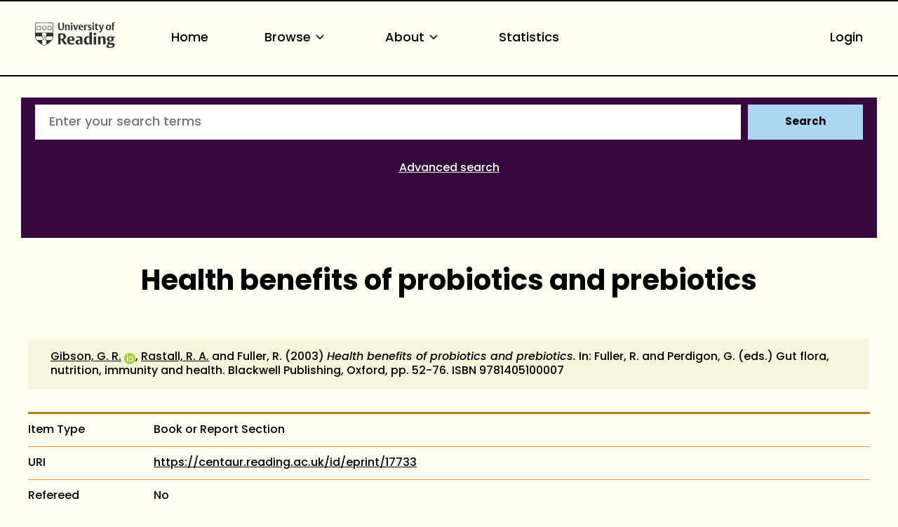

--- FILE ---
content_type: text/html; charset=utf-8
request_url: https://centaur.reading.ac.uk/17733/
body_size: 68170
content:
<!DOCTYPE html>
<html xmlns="http://www.w3.org/1999/xhtml" lang="en">
  <head>
    <meta http-equiv="X-UA-Compatible" content="IE=edge" />
    <meta name="viewport" content="width=device-width, initial-scale=1.0" />
    <title> Health benefits of probiotics and prebiotics  - CentAUR</title>
    <link rel="icon" href="https://upload.wikimedia.org/wikipedia/commons/a/a0/Reading_shield.png" type="image/x-icon" />
    <link rel="shortcut icon" href="https://upload.wikimedia.org/wikipedia/commons/a/a0/Reading_shield.png" type="image/x-icon" />
    <link rel="stylesheet" href="https://use.typekit.net/rmh6gde.css" />
    <meta name="eprints.eprintid" content="17733" />
<meta name="eprints.rev_number" content="166" />
<meta name="eprints.eprint_status" content="archive" />
<meta name="eprints.userid" content="1115" />
<meta name="eprints.dir" content="disk0/00/01/77/33" />
<meta name="eprints.datestamp" content="2011-08-27 12:46:20" />
<meta name="eprints.lastmod" content="2021-07-09 08:10:16" />
<meta name="eprints.status_changed" content="2011-08-27 12:46:20" />
<meta name="eprints.type" content="book_section" />
<meta name="eprints.metadata_visibility" content="show" />
<meta name="eprints.creators_name" content="Gibson, Glenn Robinson" />
<meta name="eprints.creators_name" content="Rastall, Robert Adrian" />
<meta name="eprints.creators_name" content="Fuller, R." />
<meta name="eprints.creators_id" content="90000347" />
<meta name="eprints.creators_id" content="90000050" />
<meta name="eprints.creators_orcid" content="0000-0002-0566-0476" />
<meta name="eprints.title" content="Health benefits of probiotics and prebiotics" />
<meta name="eprints.ispublished" content="pub" />
<meta name="eprints.divisions" content="7_0b5f99d3" />
<meta name="eprints.full_text_status" content="none" />
<meta name="eprints.date" content="2003" />
<meta name="eprints.date_type" content="published" />
<meta name="eprints.publisher" content="Blackwell Publishing" />
<meta name="eprints.place_of_pub" content="Oxford" />
<meta name="eprints.pagerange" content="52-76" />
<meta name="eprints.pages" content="52" />
<meta name="eprints.refereed" content="FALSE" />
<meta name="eprints.isbn" content="9781405100007" />
<meta name="eprints.book_title" content="Gut flora, nutrition, immunity and health" />
<meta name="eprints.editors_name" content="Fuller, R." />
<meta name="eprints.editors_name" content="Perdigon, G." />
<meta name="eprints.related_url_url" content="http://bookshop.blackwell.co.uk/jsp/id/Gut_Flora_Nutrition_Immunity_and_Health/9781405100007" />
<meta name="eprints.notify_on_approval" content="yes" />
<meta name="eprints.metadata_checked" content="yes" />
<meta name="eprints.creators_browse_id" content="90000347" />
<meta name="eprints.creators_browse_id" content="90000050" />
<meta name="eprints.creators_browse_email" content="g.r.gibson@reading.ac.uk" />
<meta name="eprints.creators_browse_email" content="r.a.rastall@reading.ac.uk" />
<meta name="eprints.divisions_browse" content="7_0b5f99d3" />
<meta name="eprints.divisions_browse" content="3_141f8002" />
<meta name="eprints.divisions_browse" content="5_d9762089" />
<meta name="eprints.divs_irstats" content="7_0b5f99d3" />
<meta name="eprints.divs_irstats" content="3_141f8002" />
<meta name="eprints.divs_irstats" content="5_d9762089" />
<meta name="eprints.divs_irstats" content="1_9ee5c4c1" />
<meta name="eprints.creators_browse_name" content="Gibson, G. R. &lt;https://centaur.reading.ac.uk/view/creators/90000347.html&gt;, Rastall, R. A. &lt;https://centaur.reading.ac.uk/view/creators/90000050.html&gt; and Fuller, R." />
<meta name="eprints.further_checking" content="no" />
<meta name="eprints.creators_sort_name" content="Gibson, Glenn Robinson" />
<meta name="eprints.creators_sort_name" content="Rastall, Robert Adrian" />
<meta name="eprints.creators_sort_name" content="Fuller, R." />
<meta name="eprints.creators_sort_id" content="90000347" />
<meta name="eprints.creators_sort_id" content="90000050" />
<meta name="eprints.has_pgr_creators" content="FALSE" />
<meta name="eprints.has_pgt_creators" content="FALSE" />
<meta name="eprints.has_ug_creators" content="FALSE" />
<meta name="eprints.altmetric_datestamp" content="2020-08-25 03:32:32" />
<meta name="eprints.sjr_datestamp" content="2016-07-20 17:04:15" />
<meta name="eprints.snip_datestamp" content="2016-07-20 17:04:15" />
<meta name="eprints.coversheets_dirty" content="FALSE" />
<meta name="eprints.item_issues2_id" content="duplicate_isbn_13377" />
<meta name="eprints.item_issues2_type" content="duplicate_isbn" />
<meta name="eprints.item_issues2_description" content="Duplicate ISBN to 

&lt;a href=&quot;https://centaur.reading.ac.uk/cgi/users/home?screen=EPrint::View&amp;amp;eprintid=13377&quot;&gt;The health benefits of probiotics and prebiotics&lt;/a&gt;


&lt;br xmlns=&quot;http://www.w3.org/1999/xhtml&quot;/&gt;Live Archive, 

&lt;a href=&quot;https://centaur.reading.ac.uk/cgi/users/home?screen=User::View&amp;amp;userid=13&quot;&gt;&lt;span xmlns=&quot;http://www.w3.org/1999/xhtml&quot; class=&quot;ep_name_citation&quot;&gt;&lt;span class=&quot;person_name&quot;&gt;Mrs Alison Sutton&lt;/span&gt;,  sws97ams&lt;/span&gt;&lt;/a&gt;

- 
[ &lt;a href=&quot;#&quot; onclick=&quot;return issues2_retire( 13377 );&quot; class=&quot;ep_issues2_retire&quot;&gt;Manage&lt;/a&gt; ] [ &lt;a href=&quot;#&quot; onclick=&quot;return issues2_compare( $(this).up(3).readAttribute('eprintid'), 13377 );&quot; class=&quot;ep_issues2_compare&quot;&gt;Compare &amp;amp; Merge&lt;/a&gt; ] [ &lt;a href=&quot;#&quot; onclick=&quot;if( issues2_ack( $(this).up(3).readAttribute('eprintid'), $(this).up(1).readAttribute('ep_issue_list_id')) ) { $(this).up(1).setStyle( { 'font-style': 'italic', 'color': '#bbbbbb' } ); }&quot; class=&quot;ep_issues2_ack&quot;&gt;Acknowledge&lt;/a&gt; ]" />
<meta name="eprints.item_issues2_timestamp" content="2018-02-15 16:08:00" />
<meta name="eprints.item_issues2_status" content="discovered" />
<meta name="eprints.dates_date" content="2003" />
<meta name="eprints.dates_date_type" content="published" />
<meta name="eprints.hoa_date_pub" content="2003" />
<meta name="eprints.hoa_exclude" content="FALSE" />
<meta name="eprints.reading_wip" content="FALSE" />
<meta name="eprints.citation" content="  Gibson, G. R. &lt;https://centaur.reading.ac.uk/view/creators/90000347.html&gt; ORCID: https://orcid.org/0000-0002-0566-0476 &lt;https://orcid.org/0000-0002-0566-0476&gt;, Rastall, R. A. &lt;https://centaur.reading.ac.uk/view/creators/90000050.html&gt; and Fuller, R.  (2003) Health benefits of probiotics and prebiotics.   In: Fuller, R. and Perdigon, G. (eds.) Gut flora, nutrition, immunity and health.   Blackwell Publishing, Oxford, pp. 52-76.  ISBN 9781405100007       " />
<link href="http://purl.org/DC/elements/1.0/" rel="schema.DC" />
<meta name="DC.relation" content="https://centaur.reading.ac.uk/17733/" />
<meta name="DC.title" content="Health benefits of probiotics and prebiotics" />
<meta name="DC.creator" content="Gibson, Glenn Robinson" />
<meta name="DC.creator" content="Rastall, Robert Adrian" />
<meta name="DC.creator" content="Fuller, R." />
<meta name="DC.publisher" content="Blackwell Publishing" />
<meta name="DC.contributor" content="Fuller, R." />
<meta name="DC.contributor" content="Perdigon, G." />
<meta name="DC.date" content="2003" />
<meta name="DC.type" content="Book or Report Section" />
<meta name="DC.type" content="NonPeerReviewed" />
<meta name="DC.identifier" content="  Gibson, G. R. &lt;https://centaur.reading.ac.uk/view/creators/90000347.html&gt; ORCID: https://orcid.org/0000-0002-0566-0476 &lt;https://orcid.org/0000-0002-0566-0476&gt;, Rastall, R. A. &lt;https://centaur.reading.ac.uk/view/creators/90000050.html&gt; and Fuller, R.  (2003) Health benefits of probiotics and prebiotics.   In: Fuller, R. and Perdigon, G. (eds.) Gut flora, nutrition, immunity and health.   Blackwell Publishing, Oxford, pp. 52-76.  ISBN 9781405100007       " />
<!-- Highwire Press meta tags -->
<meta name="citation_title" content="Health benefits of probiotics and prebiotics" />
<meta name="citation_author" content="Gibson, Glenn Robinson" />
<meta name="citation_author" content="Rastall, Robert Adrian" />
<meta name="citation_author" content="Fuller, R." />
<meta name="citation_publication_date" content="2003" />
<meta name="citation_online_date" content="2011/08/27" />
<meta name="citation_isbn" content="9781405100007" />
<meta name="citation_firstpage" content="52" />
<meta name="citation_lastpage" content="76" />
<meta name="citation_date" content="2003" />
<meta name="citation_cover_date" content="2003" />
<meta name="citation_book_title" content="Gut flora, nutrition, immunity and health" />
<meta name="citation_publisher" content="Blackwell Publishing" />
<meta name="citation_editor" content="Fuller, R." />
<meta name="citation_editor" content="Perdigon, G." />
<!-- PRISM meta tags -->
<link href="https://www.w3.org/submissions/2020/SUBM-prism-20200910/" rel="schema.prism" />
<meta name="prism.dateReceived" content="2011-08-27T12:46:20" />
<meta name="prism.modificationDate" content="2021-07-09T08:10:16" />
<meta name="prism.pageRange" content="52-76" />
<meta name="prism.startingPage" content="52" />
<meta name="prism.endingPage" content="76" />
<meta name="prism.pageCount" content="52" />
<meta name="prism.isbn" content="9781405100007" />
<link href="https://centaur.reading.ac.uk/17733/" rel="canonical" />
<link type="text/xml; charset=utf-8" href="https://centaur.reading.ac.uk/cgi/export/eprint/17733/RIOXX2/reading-eprint-17733.xml" title="RIOXX2 XML" rel="alternate" />
<link type="text/plain" href="https://centaur.reading.ac.uk/cgi/export/eprint/17733/RDFNT/reading-eprint-17733.nt" title="RDF+N-Triples" rel="alternate" />
<link type="application/atom+xml;charset=utf-8" href="https://centaur.reading.ac.uk/cgi/export/eprint/17733/Atom/reading-eprint-17733.xml" title="Atom" rel="alternate" />
<link type="text/xml; charset=utf-8" href="https://centaur.reading.ac.uk/cgi/export/eprint/17733/ContextObject/reading-eprint-17733.xml" title="OpenURL ContextObject" rel="alternate" />
<link type="text/plain; charset=utf-8" href="https://centaur.reading.ac.uk/cgi/export/eprint/17733/Simple/reading-eprint-17733.txt" title="Simple Metadata" rel="alternate" />
<link type="text/plain; charset=utf-8" href="https://centaur.reading.ac.uk/cgi/export/eprint/17733/COinS/reading-eprint-17733.txt" title="OpenURL ContextObject in Span" rel="alternate" />
<link type="application/vnd.eprints.data+xml; charset=utf-8" href="https://centaur.reading.ac.uk/cgi/export/eprint/17733/XML/reading-eprint-17733.xml" title="EP3 XML" rel="alternate" />
<link type="text/plain; charset=utf-8" href="https://centaur.reading.ac.uk/cgi/export/eprint/17733/LocalDC/reading-eprint-17733.txt" title="Dublin Core" rel="alternate" />
<link type="text/html; charset=utf-8" href="https://centaur.reading.ac.uk/cgi/export/eprint/17733/WordleLink/reading-eprint-17733.txt" title="Wordle Link" rel="alternate" />
<link type="text/plain" href="https://centaur.reading.ac.uk/cgi/export/eprint/17733/RefWorks/reading-eprint-17733.ref" title="RefWorks" rel="alternate" />
<link type="application/javascript; charset=utf-8" href="https://centaur.reading.ac.uk/cgi/export/eprint/17733/JSON/reading-eprint-17733.js" title="JSON" rel="alternate" />
<link type="text/plain" href="https://centaur.reading.ac.uk/cgi/export/eprint/17733/EndNote/reading-eprint-17733.enw" title="EndNote" rel="alternate" />
<link type="text/xml; charset=utf-8" href="https://centaur.reading.ac.uk/cgi/export/eprint/17733/MODS/reading-eprint-17733.xml" title="MODS" rel="alternate" />
<link type="application/xml; charset=utf-8" href="https://centaur.reading.ac.uk/cgi/export/eprint/17733/DataCiteXML/reading-eprint-17733.xml" title="Data Cite XML" rel="alternate" />
<link type="text/plain" href="https://centaur.reading.ac.uk/cgi/export/eprint/17733/RIS/reading-eprint-17733.ris" title="Reference Manager" rel="alternate" />
<link type="text/plain; charset=utf-8" href="https://centaur.reading.ac.uk/cgi/export/eprint/17733/BibTeX/reading-eprint-17733.bib" title="BibTeX" rel="alternate" />
<link type="text/xml; charset=utf-8" href="https://centaur.reading.ac.uk/cgi/export/eprint/17733/METS/reading-eprint-17733.xml" title="METS" rel="alternate" />
<link type="text/html; charset=utf-8" href="https://centaur.reading.ac.uk/cgi/export/eprint/17733/HTML/reading-eprint-17733.html" title="HTML Citation" rel="alternate" />
<link type="text/xml; charset=utf-8" href="https://centaur.reading.ac.uk/cgi/export/eprint/17733/DIDL/reading-eprint-17733.xml" title="MPEG-21 DIDL" rel="alternate" />
<link type="application/rdf+xml" href="https://centaur.reading.ac.uk/cgi/export/eprint/17733/RDFXML/reading-eprint-17733.rdf" title="RDF+XML" rel="alternate" />
<link type="text/html; charset=utf-8" href="https://centaur.reading.ac.uk/cgi/export/eprint/17733/IDandHTML/reading-eprint-17733.html" title="HTML Citation (with IDs)" rel="alternate" />
<link type="text/plain" href="https://centaur.reading.ac.uk/cgi/export/eprint/17733/Refer/reading-eprint-17733.refer" title="Refer" rel="alternate" />
<link type="text/n3" href="https://centaur.reading.ac.uk/cgi/export/eprint/17733/RDFN3/reading-eprint-17733.n3" title="RDF+N3" rel="alternate" />
<link type="text/plain; charset=utf-8" href="https://centaur.reading.ac.uk/cgi/export/eprint/17733/Text/reading-eprint-17733.txt" title="ASCII Citation" rel="alternate" />
<link type="text/csv; charset=utf-8" href="https://centaur.reading.ac.uk/cgi/export/eprint/17733/CSV/reading-eprint-17733.csv" title="Multiline CSV" rel="alternate" />
<link type="text/plain; charset=utf-8" href="https://centaur.reading.ac.uk/cgi/export/eprint/17733/DC/reading-eprint-17733.txt" title="Dublin Core" rel="alternate" />
<link type="text/plain; charset=utf-8" href="https://centaur.reading.ac.uk/cgi/export/eprint/17733/LocalDC_For_OAI/reading-eprint-17733.txt" title="Dublin Core" rel="alternate" />
<link href="https://centaur.reading.ac.uk/" rel="Top" />
    <link href="https://centaur.reading.ac.uk/sword-app/servicedocument" rel="Sword" />
    <link href="https://centaur.reading.ac.uk/id/contents" rel="SwordDeposit" />
    <link href="https://centaur.reading.ac.uk/cgi/search" type="text/html" rel="Search" />
    <link title="CentAUR" href="https://centaur.reading.ac.uk/cgi/opensearchdescription" type="application/opensearchdescription+xml" rel="Search" />
    <script src="https://www.google.com/jsapi" type="text/javascript">
//padder
</script><script type="text/javascript">
// <![CDATA[
google.charts.load("current", {packages:["corechart", "geochart"]});
// ]]></script><script type="text/javascript">
// <![CDATA[
var eprints_http_root = "https://centaur.reading.ac.uk";
var eprints_http_cgiroot = "https://centaur.reading.ac.uk/cgi";
var eprints_oai_archive_id = "centaur.reading.ac.uk";
var eprints_logged_in = false;
var eprints_logged_in_userid = 0; 
var eprints_logged_in_username = ""; 
var eprints_logged_in_usertype = ""; 
var eprints_lang_id = "en";
// ]]></script>
    <style type="text/css">.ep_logged_in { display: none }</style>
    <link href="/style/auto-3.4.6.css?1768558459" type="text/css" rel="stylesheet" />
    <script src="/javascript/auto-3.4.6.js?1765446795" type="text/javascript">
//padder
</script>
    <!--[if lte IE 6]>
        <link rel="stylesheet" type="text/css" href="/style/ie6.css" />
   <![endif]-->
    <meta name="Generator" content="EPrints 3.4.6" />
    <meta http-equiv="Content-Type" content="text/html; charset=UTF-8" />
    <meta http-equiv="Content-Language" content="en" />
    <script type="text/javascript">
// <![CDATA[
var eprints_user_id = "false";
// ]]></script><style>.abstract_lists { display: none !important; } .ep_search_BatchList{ display: none; }</style>
  </head>
  <body>
    <div class="sb-tools-bar-wrapper content m-auto d-none">
      <div class="sb-tools-bar">
        <ul class="ep_tm_key_tools" id="ep_tm_menu_tools"><li class="ep_tm_key_tools_item"><a class="ep_tm_key_tools_item_link" href="/cgi/users/home">Login</a></li></ul>
      </div>
    </div>
    <div class="sb-header-bar-wrapper">
      <div class="sb-header-bar content m-auto">
        <ul class="sb-header-item-list">
          <li class="sb-header-item-logo">
            <a href="https://www.reading.ac.uk/"><div style="     visibility: hidden;     width: 0px;     height: 0px; ">link to Reading.ac.uk</div>
<svg width="113.559" height="38" viewBox="0 0 113.559 36.97">
  <defs>
    <clippath id="clip-path">
      <rect id="Rectangle_225" data-name="Rectangle 225" width="113.559" height="36.97" transform="translate(0 0)" fill="#303030"></rect>
    </clippath>
  </defs>
  <g id="Group_235" data-name="Group 235" transform="translate(0 0)">
    <g id="Group_234" data-name="Group 234" clip-path="url(#clip-path)">
      <path id="Path_123" data-name="Path 123" d="M41,6.718V1H39.222V7.5a5.84,5.84,0,0,1-.088,1.279c-.221.94-.867,1.4-2.088,1.4a1.793,1.793,0,0,1-2-1.264A4.831,4.831,0,0,1,34.93,7.63V1h-2.1V6.91a5.82,5.82,0,0,0,.559,3.115c.558.868,1.66,1.515,3.572,1.515,2.1,0,3.116-.853,3.586-1.794A6.515,6.515,0,0,0,41,6.718" fill="#303030"></path>
      <path id="Path_124" data-name="Path 124" d="M49.345,11.378V6.836a7.089,7.089,0,0,0-.117-1.47A2.18,2.18,0,0,0,46.861,3.69a2.73,2.73,0,0,0-2.249.926V3.852h-2v7.526h2.058V5.263a2.625,2.625,0,0,1,1.131-.25,1.243,1.243,0,0,1,1.412,1,5.785,5.785,0,0,1,.059,1.059v4.307Zm3.91-9.7A1.061,1.061,0,0,0,52.079.618a1.083,1.083,0,0,0-1.219,1.1,1.061,1.061,0,0,0,1.175,1.059,1.085,1.085,0,0,0,1.22-1.1m-.161,2.176H51.036v7.526h2.058Zm8.276,0H59.548L58.092,8.718c-.1.367-.264.925-.264.925s-.059-.323-.22-.9L56.167,3.852H53.948l2.645,7.541h2Zm7.086,3.9V7.63A5.434,5.434,0,0,0,68,5.072,2.8,2.8,0,0,0,65.266,3.7c-3.057,0-3.587,2.513-3.587,3.925,0,3.013,1.853,3.866,3.91,3.866a5.907,5.907,0,0,0,2.587-.442l-.4-1.131a3.38,3.38,0,0,1-1.6.338,2.228,2.228,0,0,1-2.411-2.367V7.747ZM66.413,6.7H63.782a3.97,3.97,0,0,1,.087-.883c.163-.676.515-1.116,1.25-1.116.882,0,1.294.558,1.294,1.675Zm8.1-2.779a2.456,2.456,0,0,0-.984-.191,2.076,2.076,0,0,0-1.809,1.117v-1h-2v7.526h2.058V5.469a2.112,2.112,0,0,1,1.1-.265,2.055,2.055,0,0,1,1.22.368Z" fill="#303030"></path>
      <path id="Path_125" data-name="Path 125" d="M80.11,9.144A2.16,2.16,0,0,0,78.7,7.085l-1.073-.543c-.6-.31-.883-.456-.883-.927,0-.572.545-.735,1.162-.735a3.579,3.579,0,0,1,1.631.4L79.947,4.1a5.732,5.732,0,0,0-2.307-.4c-1.677,0-2.705.719-2.705,2.146A2.277,2.277,0,0,0,76.435,8l1.1.6c.5.279.706.411.706.853,0,.558-.442.837-1.25.837a3.92,3.92,0,0,1-1.91-.411l-.413,1.175a5.728,5.728,0,0,0,2.543.442c1.559,0,2.9-.632,2.9-2.352M83.7,1.676A1.06,1.06,0,0,0,82.521.618a1.084,1.084,0,0,0-1.22,1.1,1.061,1.061,0,0,0,1.176,1.059,1.085,1.085,0,0,0,1.22-1.1m-.161,2.176H81.478v7.526h2.058Zm6.447,7.291-.338-1.132a2.043,2.043,0,0,1-.882.206c-.97,0-1.058-.618-1.058-1.367V4.984h2.219V3.866H87.705V2.1H86.367l-.015.132a2.233,2.233,0,0,1-1.44,1.734l-.206.074v.941h.941V8.717a5.654,5.654,0,0,0,.147,1.53c.323.94,1.072,1.219,2.293,1.219a5.429,5.429,0,0,0,1.9-.323" fill="#303030"></path>
      <path id="Path_126" data-name="Path 126" d="M97.767,3.851H95.944l-1.382,4.91c-.118.426-.25.911-.25.911a7.268,7.268,0,0,0-.235-.941l-1.485-4.88H90.358l3.013,7.894-.249.69c-.25.707-.559,1.044-1.192,1.044a2.807,2.807,0,0,1-.839-.176l-.2,1.206a3.5,3.5,0,0,0,1.279.191c1.22,0,1.969-.515,2.484-1.985Z" fill="#303030"></path>
      <path id="Path_127" data-name="Path 127" d="M107.885,7.5c0-2.352-1.279-3.808-3.632-3.808-2.749,0-3.792,1.956-3.792,4.058,0,2.352,1.294,3.807,3.646,3.807,2.749,0,3.778-1.955,3.778-4.057m-2.132.132c0,1.809-.4,2.72-1.558,2.72-1.205,0-1.6-1.015-1.6-2.749,0-1.809.412-2.7,1.574-2.7,1.205,0,1.587,1,1.587,2.734M113.559.25A3.792,3.792,0,0,0,112.03,0a2.265,2.265,0,0,0-2.5,1.6,7.637,7.637,0,0,0-.148,1.867v.4h-.94V4.984h.94v6.393h2.029V4.984h1.542V3.866h-1.542V2.779a2.581,2.581,0,0,1,.147-1.162.893.893,0,0,1,.882-.441,1.436,1.436,0,0,1,.764.192Z" fill="#303030"></path>
      <path id="Path_128" data-name="Path 128" d="M85.043,15.235c-1.235,0-2,.672-2,1.753a1.686,1.686,0,0,0,1.913,1.662c1.236,0,2-.672,2-1.753a1.686,1.686,0,0,0-1.913-1.662" fill="#303030"></path>
      <path id="Path_129" data-name="Path 129" d="M51.139,20.155c-5.079,0-5.627,4.191-5.627,5.993,0,4.838,3.295,5.853,6.06,5.853a10.709,10.709,0,0,0,4.136-.642c-.064-.192-.494-1.481-.572-1.717a6.064,6.064,0,0,1-2.448.471c-2.566,0-3.715-1.672-3.715-3.328v-.3h7.2v-.066a9.235,9.235,0,0,0-.667-4.037c-.811-1.521-2.2-2.229-4.367-2.229m1.71,4.763h-3.9V24.78a7.716,7.716,0,0,1,.093-1.346c.226-1.211.837-1.8,1.868-1.8,1.322,0,1.938.8,1.938,2.507Z" fill="#303030"></path>
      <path id="Path_130" data-name="Path 130" d="M40.553,24.944A4.645,4.645,0,0,0,43.8,20.315a4.087,4.087,0,0,0-3.312-4.036,19.953,19.953,0,0,0-4.229-.315c-1.6,0-3.008.08-3.417.105V31.82h3.3V25.464h.961L41.6,31.82h3.979L40.356,25ZM38.6,23.82a4.7,4.7,0,0,1-1.378.119l-1.072-.027V17.76l.116-.019a6.914,6.914,0,0,1,1-.048c2.07,0,3.077,1.007,3.077,3.077,0,1.928-.9,2.84-1.745,3.05" fill="#303030"></path>
      <path id="Path_131" data-name="Path 131" d="M62.759,20.133a12.658,12.658,0,0,0-4.246.627c.072.2.532,1.527.613,1.758a6.849,6.849,0,0,1,2.7-.519,2.029,2.029,0,0,1,2.039.969,3.144,3.144,0,0,1,.195,1.288v.73l-.006.143-1.681-.074a6.226,6.226,0,0,0-3.679.794,3.105,3.105,0,0,0-1.264,2.759A3.225,3.225,0,0,0,60.982,32a3.494,3.494,0,0,0,2.916-1.17l.252-.374V31.82h3.165V24.848a8.035,8.035,0,0,0-.287-2.64c-.534-1.4-1.93-2.075-4.269-2.075m1.3,9.877-.07.04a2.78,2.78,0,0,1-1.275.223,1.737,1.737,0,0,1-1.961-1.847,2.07,2.07,0,0,1,.5-1.445,2.318,2.318,0,0,1,1.713-.561l.973.024.121,0Z" fill="#303030"></path>
      <rect id="Rectangle_224" data-name="Rectangle 224" width="3.415" height="11.436" transform="translate(83.29 20.385)" fill="#303030"></rect>
      <path id="Path_132" data-name="Path 132" d="M74.63,20.2c-3.175,0-5.308,2.463-5.308,6.129,0,3.6,1.686,5.671,4.625,5.671a3.485,3.485,0,0,0,3.071-1.3l.256-.433v1.55h3.3V14.459H77.16v6.378l-.22-.163a4.2,4.2,0,0,0-2.31-.473m2.53,1.841V29.6l-.07.04a3.171,3.171,0,0,1-1.457.313c-1.782,0-2.8-1.412-2.8-3.875,0-2.8,1.074-4.216,3.191-4.216a3.219,3.219,0,0,1,1.051.146Z" fill="#303030"></path>
      <path id="Path_133" data-name="Path 133" d="M96.321,20.133a3.954,3.954,0,0,0-3.347,1.4l-.254.391V20.384h-3.3V31.819h3.416V22.556l.072-.039a3.537,3.537,0,0,1,1.569-.335,1.827,1.827,0,0,1,2.05,1.409,8.958,8.958,0,0,1,.093,1.417v6.811h3.438V24.871a10.952,10.952,0,0,0-.178-2.249c-.17-.748-.856-2.489-3.558-2.489" fill="#303030"></path>
      <path id="Path_134" data-name="Path 134" d="M106.734,20.155c-3.351,0-4.851,1.934-4.851,3.851a3.243,3.243,0,0,0,2.662,3.418l.507.076-.477.188a2.723,2.723,0,0,0-1.713,2.379,1.694,1.694,0,0,0,.9,1.582l.47.211-.513.052c-.1.01-2.428.266-2.428,2.325,0,2.377,3,2.732,4.784,2.732a11.389,11.389,0,0,0,3.6-.494c2.91-.97,3.345-2.947,3.345-4.039,0-2.524-1.947-2.848-3.644-2.848l-1.61.028-.919.018c-.47,0-1.345,0-1.345-1a1.235,1.235,0,0,1,.339-.876l.054-.04,1.112.072c2.981,0,4.692-1.32,4.692-3.622a2.7,2.7,0,0,0-.665-1.838l-.242-.236h2.343V20.407l-4.525,0a7.156,7.156,0,0,0-1.878-.247m.958,11.961c1.06,0,1.826,0,2.231.4a1.053,1.053,0,0,1,.276.782c0,.905-.569,1.983-3.282,1.983-1.306,0-2.8-.194-2.8-1.71a1.608,1.608,0,0,1,.951-1.448l.026-.011Zm.143-5.943,0,0a1.852,1.852,0,0,1-.959.247c-1.162,0-1.8-.858-1.8-2.416a2.473,2.473,0,0,1,.819-2.192,1.92,1.92,0,0,1,.982-.27c1.161,0,1.8.85,1.8,2.393a2.5,2.5,0,0,1-.838,2.236" fill="#303030"></path>
      <path id="Path_135" data-name="Path 135" d="M25.987,19.755l-.08-17.767A1.192,1.192,0,0,0,24.866.91c-.076-.018-2.71-.278-11.8-.278h-.133c-8.221,0-11.2.162-11.8.276A1.276,1.276,0,0,0,.07,2.028C.064,2.085,0,19.774,0,19.774A8.566,8.566,0,0,0,.4,22.525a12.45,12.45,0,0,0,4.5,6.233,39.718,39.718,0,0,0,7.967,5.065c.076.033.1.045.123.045s.046-.005.137-.047a42.57,42.57,0,0,0,7.938-5.063,12.389,12.389,0,0,0,4.532-6.2,8.573,8.573,0,0,0,.39-2.8M.769,2.1a.593.593,0,0,1,.5-.51c.618-.115,3.489-.269,11.659-.269h.133c8.99,0,11.558.262,11.581.267a.618.618,0,0,1,.553.531l.058,13.026c-1.18-.052-4.567-.161-12.177-.161-7.763,0-11.2.112-12.364.163C.738,9.91.769,2.1.769,2.1M23.108,25.724a.771.771,0,0,0-1.426.167.789.789,0,0,0-.743-.576.78.78,0,0,0-.743.577.79.79,0,0,0-.743-.577.778.778,0,0,0-.743.577.791.791,0,0,0-.744-.577.78.78,0,0,0-.743.576.78.78,0,1,0-.955.956.789.789,0,0,0-.577.743.779.779,0,0,0,.577.742.793.793,0,0,0-.577.745.78.78,0,0,0,.576.742.774.774,0,0,0-.056,1.479l-.328.225a28.2,28.2,0,0,1-2.9,1.58,26.376,26.376,0,0,1-2.859-1.543l-.373-.251a.792.792,0,0,0,.547-.747.778.778,0,0,0-.577-.742.791.791,0,0,0,.577-.743.781.781,0,0,0-.577-.744.79.79,0,0,0,.577-.743.779.779,0,0,0-.577-.743.779.779,0,0,0-.212-1.532.779.779,0,0,0-.742.576.79.79,0,0,0-.744-.576.78.78,0,0,0-.743.576.79.79,0,0,0-.743-.576.781.781,0,0,0-.744.577.789.789,0,0,0-.743-.577.78.78,0,0,0-.743.576.789.789,0,0,0-.743-.576.779.779,0,0,0-.684.41A10.635,10.635,0,0,1,.7,20.517v-.036l.012,0A.8.8,0,0,0,1.32,19.9a.793.793,0,0,0,.751.6.781.781,0,0,0,.743-.577.789.789,0,0,0,.743.577.778.778,0,0,0,.743-.577.791.791,0,0,0,.744.577.781.781,0,0,0,.743-.577.79.79,0,0,0,.743.577.78.78,0,0,0,.743-.577.789.789,0,0,0,.744.577.778.778,0,0,0,.742-.577.78.78,0,0,0,1.533-.212.779.779,0,0,0-.578-.742.792.792,0,0,0,.578-.744.781.781,0,0,0-.578-.743.79.79,0,0,0,.578-.743.781.781,0,0,0-.588-.747.8.8,0,0,0,.491-.368l.023-.043c1.3-.02,2.315-.033,2.681-.033.39,0,1.488.014,2.876.035l.024.044a.791.791,0,0,0,.488.366.768.768,0,0,0-.009,1.489.789.789,0,0,0-.576.743.78.78,0,0,0,.576.743A.78.78,0,0,0,16.49,20.5a.779.779,0,0,0,.743-.577.789.789,0,0,0,.743.577.778.778,0,0,0,.743-.577.791.791,0,0,0,.744.577.78.78,0,0,0,.743-.577.79.79,0,0,0,.744.577.78.78,0,0,0,.742-.577.789.789,0,0,0,.744.577.78.78,0,0,0,.743-.577.789.789,0,0,0,.743.577.779.779,0,0,0,.75-.6.79.79,0,0,0,.576.582h0v.028a10.417,10.417,0,0,1-2.144,5.218" fill="#303030"></path>
      <path id="Path_136" data-name="Path 136" d="M15.564,20.854a1.743,1.743,0,0,0-.692-1.033l-.013-.011-.005,0a1.752,1.752,0,0,0-1.184-.341C13.257,19.13,13.056,18.2,13,18.2s-.242.937-.667,1.271a1.748,1.748,0,0,0-1.2.338l-.006.005a1.784,1.784,0,0,0-.7,1.017c-.447.29-1.4.193-1.415.245s.818.521,1,1.03a1.47,1.47,0,0,0-.14.65,2.014,2.014,0,0,0,.093.6l.005.015a1.752,1.752,0,0,0,.765.976c.135.514-.247,1.384-.2,1.417s.741-.609,1.281-.634a1.746,1.746,0,0,0,1.163.426H13a1.755,1.755,0,0,0,1.175-.433c.531.031,1.24.662,1.285.63s-.348-.888-.208-1.409a1.749,1.749,0,0,0,.76-.972l0-.016a2.019,2.019,0,0,0,.093-.6,1.48,1.48,0,0,0-.139-.65c.2-.493,1.009-.968.992-1.019s-.94.056-1.4-.23m.167,2.408,0,.01a1.458,1.458,0,0,1-.6.8.638.638,0,0,1-.4.091.9.9,0,0,1-.377-.174.467.467,0,0,1-.038-.034c-.074-.1-.207-.359-.28-.467-.1-.142-.264-.534-.5-.364s.087.448.193.585c.08.1.283.308.357.411a.41.41,0,0,1,.022.05.893.893,0,0,1,.048.408.622.622,0,0,1-.195.338,1.444,1.444,0,0,1-.965.34h0a1.443,1.443,0,0,1-.95-.329.63.63,0,0,1-.2-.349.88.88,0,0,1,.048-.408.3.3,0,0,1,.022-.05c.074-.1.277-.308.357-.411.106-.137.426-.416.194-.585s-.4.222-.5.364c-.075.108-.207.365-.282.467a.315.315,0,0,1-.041.037.9.9,0,0,1-.373.171.638.638,0,0,1-.389-.084,1.442,1.442,0,0,1-.612-.8l0-.011a1.426,1.426,0,0,1,.029-1.023.623.623,0,0,1,.258-.283.9.9,0,0,1,.391-.082.255.255,0,0,1,.067.007c.122.038.378.168.5.212.163.059.528.276.618,0s-.335-.312-.5-.36c-.126-.037-.41-.083-.531-.123a.3.3,0,0,1-.054-.032.9.9,0,0,1-.272-.3.633.633,0,0,1-.037-.407,1.462,1.462,0,0,1,.577-.823l.005,0a1.433,1.433,0,0,1,.972-.291.63.63,0,0,1,.359.16.9.9,0,0,1,.2.351.292.292,0,0,1,.013.061c0,.127-.043.412-.047.543-.006.172-.1.587.188.587s.193-.415.188-.587c-.005-.131-.048-.416-.048-.543a.258.258,0,0,1,.013-.058.891.891,0,0,1,.2-.354.629.629,0,0,1,.371-.161,1.44,1.44,0,0,1,.961.292l.009.006a1.445,1.445,0,0,1,.573.82.63.63,0,0,1-.038.406.886.886,0,0,1-.283.305.421.421,0,0,1-.043.025c-.121.04-.4.086-.53.123-.166.048-.59.086-.5.36s.454.056.617,0c.123-.044.38-.174.5-.212a.244.244,0,0,1,.051,0,.874.874,0,0,1,.407.08.629.629,0,0,1,.265.3,1.445,1.445,0,0,1,.022,1.011" fill="#303030"></path>
      <path id="Path_137" data-name="Path 137" d="M14.867,19.817l0,0h0Z" fill="#303030"></path>
      <path id="Path_138" data-name="Path 138" d="M13,23a.629.629,0,1,1,.634-.629A.632.632,0,0,1,13,23" fill="#303030"></path>
      <path id="Path_139" data-name="Path 139" d="M8.188,7.922h0a4.289,4.289,0,0,1-.393-.316c-.041-.04-.142-.153-.284-.319L7.5,7.27c.005,0,.458-1.161.458-1.161A.683.683,0,0,0,8,5.878a.35.35,0,0,0-.372-.347l-1.447,0A2.333,2.333,0,0,0,6,5.211a.608.608,0,0,0-.61-.376.611.611,0,0,0-.614.377,2.438,2.438,0,0,0-.18.316l-1.445,0a.366.366,0,0,0-.306.143.362.362,0,0,0-.066.2.683.683,0,0,0,.047.231s.442,1.136.454,1.168l-.01.008c-.145.17-.244.28-.285.32a4.289,4.289,0,0,1-.393.316,1.122,1.122,0,0,0-.605.87V8.81a1.821,1.821,0,0,0,.3.787l.064.116a6.742,6.742,0,0,0,.459.851,6.565,6.565,0,0,0,1.055.907,2.513,2.513,0,0,0,.608.179l.077.015a4.057,4.057,0,0,0,.838.2,4.089,4.089,0,0,0,.838-.2L6.3,11.65a2.5,2.5,0,0,0,.611-.179,6.565,6.565,0,0,0,1.055-.907,6.944,6.944,0,0,0,.459-.852L8.493,9.6a1.834,1.834,0,0,0,.3-.786V8.791a1.117,1.117,0,0,0-.6-.869m-1.3.313A11.043,11.043,0,0,0,8,9.725a2.99,2.99,0,0,1-.182.434,1.233,1.233,0,0,1-.25.276A10.893,10.893,0,0,0,6.43,8.824l-.011.012,0,.017a11.3,11.3,0,0,0,.824,1.805l.017.034a3.972,3.972,0,0,1-.449.373,1.649,1.649,0,0,1-.353.132A14.968,14.968,0,0,0,5.8,9.167h0l-.011.008c-.007.007-.015.027-.015.113,0,.428.19,1.943.2,2.033l-.091.021-.19.042-.081.025a1.041,1.041,0,0,1-.222.053,1.006,1.006,0,0,1-.218-.053l-.082-.025L4.9,11.342l-.092-.021c.012-.09.2-1.607.2-2.033,0-.086-.007-.105-.014-.113l0,0-.013-.005a15.109,15.109,0,0,0-.65,2.03,1.728,1.728,0,0,1-.354-.132,4.083,4.083,0,0,1-.447-.373l.023-.046a13.277,13.277,0,0,0,.818-1.793l0-.015-.009-.011a10.316,10.316,0,0,0-1.137,1.608,1.208,1.208,0,0,1-.25-.276,2.944,2.944,0,0,1-.184-.438A10.893,10.893,0,0,0,3.891,8.238l-.005-.016a.09.09,0,0,0-.018-.01A10.39,10.39,0,0,0,2.61,9.344l-.055-.1-.091-.167a.559.559,0,0,1-.043-.228l0-.077c.012-.167.188-.375.494-.586A3.5,3.5,0,0,0,3.261,7.9l.064-.059a25.431,25.431,0,0,0,1.819-2.46.288.288,0,0,1,.494,0,25.346,25.346,0,0,0,1.82,2.46l.062.057a3.2,3.2,0,0,0,.344.293c.177.122.476.36.494.586l0,.077a.543.543,0,0,1-.043.228l-.086.16c-.005.007-.047.082-.059.106A10.676,10.676,0,0,0,6.918,8.212L6.9,8.217a.055.055,0,0,0-.011.018M6.373,5.866H7.507c.087,0,.11.01.116.019l.011.047a.257.257,0,0,1-.022.1s-.334.875-.382,1c-.017-.025-.776-1.05-.857-1.16m-1.963,0-.858,1.16-.382-1a.3.3,0,0,1-.022-.1l.012-.047c.006-.009.028-.023.115-.019H4.41" fill="#303030"></path>
      <path id="Path_140" data-name="Path 140" d="M15.8,7.826h0a4.034,4.034,0,0,1-.393-.317c-.041-.039-.142-.152-.284-.318l-.014-.016s.458-1.161.458-1.161a.683.683,0,0,0,.047-.231.35.35,0,0,0-.372-.347l-1.447,0a2.09,2.09,0,0,0-.18-.318.685.685,0,0,0-1.223,0,2.3,2.3,0,0,0-.18.316l-1.445,0a.361.361,0,0,0-.306.143.355.355,0,0,0-.067.2.7.7,0,0,0,.047.23s.443,1.137.455,1.169l-.01.008c-.145.169-.244.28-.285.319a4.159,4.159,0,0,1-.393.317,1.122,1.122,0,0,0-.605.87v.018a1.811,1.811,0,0,0,.3.787l.064.116a6.718,6.718,0,0,0,.458.851,6.571,6.571,0,0,0,1.056.908,2.513,2.513,0,0,0,.608.179l.077.015a4.1,4.1,0,0,0,.837.2,4.056,4.056,0,0,0,.838-.2l.075-.015a2.475,2.475,0,0,0,.611-.179,6.526,6.526,0,0,0,1.055-.908,6.608,6.608,0,0,0,.459-.851l.065-.116a1.833,1.833,0,0,0,.3-.787V8.695a1.117,1.117,0,0,0-.6-.869m-1.3.313a10.952,10.952,0,0,0,1.1,1.49,2.775,2.775,0,0,1-.182.434,1.172,1.172,0,0,1-.25.275,10.857,10.857,0,0,0-1.133-1.61l-.012.011,0,.018a11.345,11.345,0,0,0,.824,1.805l.018.034a3.972,3.972,0,0,1-.449.373,1.649,1.649,0,0,1-.353.132,15.012,15.012,0,0,0-.651-2.03h0l-.011.008c-.007.007-.015.027-.015.113,0,.428.189,1.943.2,2.033l-.091.021-.19.043-.081.024a1.036,1.036,0,0,1-.223.053,1.012,1.012,0,0,1-.217-.053l-.082-.024-.191-.043-.092-.021c.011-.09.2-1.607.2-2.034,0-.085-.007-.1-.014-.112l0,0-.013,0a15.156,15.156,0,0,0-.65,2.03,1.744,1.744,0,0,1-.354-.132,3.916,3.916,0,0,1-.447-.373c0-.01.023-.046.023-.046a13.224,13.224,0,0,0,.817-1.793l0-.015-.009-.012a10.278,10.278,0,0,0-1.137,1.608,1.176,1.176,0,0,1-.25-.275,2.942,2.942,0,0,1-.184-.439,10.816,10.816,0,0,0,1.1-1.482l0-.016a.056.056,0,0,0-.018-.01,10.307,10.307,0,0,0-1.258,1.132c-.01-.017-.055-.1-.055-.1l-.091-.167a.559.559,0,0,1-.043-.228l0-.078c.013-.166.189-.374.494-.585a3.517,3.517,0,0,0,.343-.291l.063-.059a25.262,25.262,0,0,0,1.82-2.46.286.286,0,0,1,.493,0,25.509,25.509,0,0,0,1.821,2.46l.061.057a3.315,3.315,0,0,0,.345.293c.177.122.476.36.493.585l0,.078a.576.576,0,0,1-.043.228l-.091.168-.055.1a10.5,10.5,0,0,0-1.254-1.132l-.016,0a.088.088,0,0,0-.01.019m-.52-2.369h1.135c.087,0,.109.01.115.02l.012.045-.022.1s-.334.875-.382,1l-.858-1.16m-1.962,0c-.021.028-.841,1.135-.858,1.16l-.382-1a.3.3,0,0,1-.022-.1l.012-.046c.006-.01.028-.024.115-.02h1.135" fill="#303030"></path>
      <path id="Path_141" data-name="Path 141" d="M23.378,7.922h0a4.465,4.465,0,0,1-.393-.316c-.041-.04-.142-.153-.284-.319l-.014-.016c.006,0,.458-1.161.458-1.161a.683.683,0,0,0,.047-.231.348.348,0,0,0-.372-.347l-1.447,0a2.16,2.16,0,0,0-.179-.317.686.686,0,0,0-1.224,0,2.194,2.194,0,0,0-.179.316l-1.446,0a.367.367,0,0,0-.306.143.362.362,0,0,0-.066.2.683.683,0,0,0,.047.231s.442,1.136.455,1.168l-.011.008c-.145.17-.243.28-.284.32a4.465,4.465,0,0,1-.393.316,1.121,1.121,0,0,0-.606.87V8.81a1.808,1.808,0,0,0,.3.787l.064.116a6.742,6.742,0,0,0,.459.851,6.609,6.609,0,0,0,1.055.907,2.506,2.506,0,0,0,.609.179l.076.015a4.12,4.12,0,0,0,.837.2,4.067,4.067,0,0,0,.839-.2l.076-.015a2.506,2.506,0,0,0,.61-.179,6.66,6.66,0,0,0,1.055-.907,6.81,6.81,0,0,0,.459-.852l.064-.116a1.821,1.821,0,0,0,.3-.786V8.791a1.119,1.119,0,0,0-.6-.869m-1.3.313a11.043,11.043,0,0,0,1.1,1.49,2.991,2.991,0,0,1-.182.434,1.2,1.2,0,0,1-.25.276A10.893,10.893,0,0,0,21.62,8.824l-.011.012,0,.017a11.3,11.3,0,0,0,.824,1.805l.017.034a3.952,3.952,0,0,1-.448.373,1.676,1.676,0,0,1-.354.132A14.968,14.968,0,0,0,21,9.167H20.99l-.011.008c-.007.007-.015.027-.015.113,0,.428.19,1.943.2,2.033l-.091.021-.19.042-.081.025a1.013,1.013,0,0,1-.222.053,1.006,1.006,0,0,1-.218-.053l-.082-.025-.191-.042L20,11.321c.012-.09.2-1.607.2-2.033,0-.086-.008-.105-.015-.113l0,0-.013-.005a14.969,14.969,0,0,0-.649,2.03,1.693,1.693,0,0,1-.355-.132,4.006,4.006,0,0,1-.447-.373l.024-.046a13.224,13.224,0,0,0,.817-1.793l0-.015-.01-.011a10.316,10.316,0,0,0-1.137,1.608,1.186,1.186,0,0,1-.25-.276,2.944,2.944,0,0,1-.184-.438,10.806,10.806,0,0,0,1.1-1.483l0-.016a.09.09,0,0,0-.018-.01A10.39,10.39,0,0,0,17.8,9.344l-.055-.1-.09-.167a.543.543,0,0,1-.044-.228l0-.077c.012-.167.188-.375.494-.586a3.381,3.381,0,0,0,.342-.291l.064-.059a25.1,25.1,0,0,0,1.819-2.46.288.288,0,0,1,.494,0,25.346,25.346,0,0,0,1.82,2.46l.062.057a3.2,3.2,0,0,0,.344.293c.177.122.476.36.494.586l0,.077a.543.543,0,0,1-.043.228l-.091.168-.054.1a10.6,10.6,0,0,0-1.255-1.132l-.015.005a.055.055,0,0,0-.011.018m-.519-2.369H22.7c.086,0,.109.01.115.019l.012.047-.022.1s-.335.875-.383,1c-.017-.025-.776-1.05-.857-1.16m-1.963,0-.858,1.16-.382-1a.3.3,0,0,1-.022-.1l.012-.047c.006-.009.029-.023.115-.019H19.6" fill="#303030"></path>
    </g>
  </g>
</svg>
            </a>
          </li>
          <li class="sb-header-item">
            <a href="/">
              Home
            </a>
          </li>
          <li class="sb-header-item sb-header-item-browse">
		  <a href="/view.html" menu="browse-menu">
              Browse

<svg id="small_chevron_down" data-name="small chevron down" width="26" height="26" viewBox="0 0 26 26">
  <defs>
    <clippath id="clip-path">
      <rect id="Rectangle_296" data-name="Rectangle 296" width="26" height="26" fill="none"></rect>
    </clippath>
  </defs>
  <g id="Group_157" data-name="Group 157" clip-path="url(#clip-path)">
    <path id="Path_77" data-name="Path 77" d="M12.417,15.5a1.08,1.08,0,0,1-.766-.317L7.317,10.849A1.083,1.083,0,0,1,8.849,9.317l3.567,3.567,3.567-3.567a1.083,1.083,0,1,1,1.532,1.532l-4.333,4.333a1.08,1.08,0,0,1-.766.317" transform="translate(0.583 0.75)" fill="#303030"></path>
  </g>
</svg>

            </a>
            <div id="browse-menu" style="display:none;position: absolute;     background: white;     padding: 10px;     margin-top: 10px;">
              <div class="sb-browse">
                <a href="/view/year/">
                  Year
                </a>
              </div>
              <div class="sb-browse">
                <a href="/view/divisions/">
                  Division
                </a>
              </div>
              <div class="sb-browse">
                <a href="/view/creators">
                  Author
                </a>
              </div>
              <div class="sb-browse">
                <a href="/cgi/latest_tool">
                  Latest additions
                </a>
              </div>
            </div>
          </li>

          <li class="sb-header-item sb-header-item-information">
	    <a href="/page/information" menu="information-menu">
              About
<svg id="small_chevron_down" data-name="small chevron down" width="26" height="26" viewBox="0 0 26 26">
  <defs>
    <clippath id="clip-path">
      <rect id="Rectangle_296" data-name="Rectangle 296" width="26" height="26" fill="none"></rect>
    </clippath>
  </defs>
  <g id="Group_157" data-name="Group 157" clip-path="url(#clip-path)">
    <path id="Path_77" data-name="Path 77" d="M12.417,15.5a1.08,1.08,0,0,1-.766-.317L7.317,10.849A1.083,1.083,0,0,1,8.849,9.317l3.567,3.567,3.567-3.567a1.083,1.083,0,1,1,1.532,1.532l-4.333,4.333a1.08,1.08,0,0,1-.766.317" transform="translate(0.583 0.75)" fill="#303030"></path>
  </g>
</svg>
            </a>
            <div id="information-menu" style="display:none;position: absolute;     background: white;     padding: 10px;     margin-top: 10px;">
              <div class="sb-browse">
		<a href="/page/information">
                  About CentAUR
                </a>
              </div>
              <div class="sb-browse">
		<a href="/page/help/quick_guide">
                  Deposit publication
                </a>
              </div>
              <div class="sb-browse">
	        <a href="/page/policies">
			Policies
                </a>
              </div>
              <div class="sb-browse">
	        <a href="/page/help">
			Help
                </a>
              </div>
              <div class="sb-browse">
	        <a href="/page/contact">
			Contact
                </a>
              </div>
            </div>
          </li>

          <li class="sb-header-item">
            <a href="/cgi/stats/report">
              Statistics
            </a>
          </li>
          <li class="sb-header-item sb-header-item-end d-none" id="sb-main-nav-login-item">
            <a href="/cgi/users/home">Login</a>
          </li>
          <div class="sb-header-list d-none">
            <svg width="20" height="20" fill="currentColor" class="bi bi-list" viewBox="0 0 16 16">
              <path fill-rule="evenodd" d="M2.5 12a.5.5 0 0 1 .5-.5h10a.5.5 0 0 1 0 1H3a.5.5 0 0 1-.5-.5m0-4a.5.5 0 0 1 .5-.5h10a.5.5 0 0 1 0 1H3a.5.5 0 0 1-.5-.5m0-4a.5.5 0 0 1 .5-.5h10a.5.5 0 0 1 0 1H3a.5.5 0 0 1-.5-.5"></path>
            </svg>
          </div>
        </ul>
      </div>
    </div>
    <div class="sb-homepage-header-dropdown-wrapper d-none" style="display: none;">
      <ul class="sb-header-item-list-sm">
        <li class="sb-header-item">
          <a href="/">
            Home
          </a>
        </li>
        <li class="sb-header-item">
          <a href="/view">
            Browse
          </a>
        </li>
        <li class="sb-header-item">
          <a href="/information.html">
            About
          </a>
        </li>
        <li class="sb-header-item">
          <a href="/cgi/stats/report">
            Statistics
          </a>
        </li>
      </ul>
      <ul class="ep_tm_key_tools" id="ep_tm_menu_tools"><li class="ep_tm_key_tools_item"><a class="ep_tm_key_tools_item_link" href="/cgi/users/home">Login</a></li></ul>
    </div>
    <div class="sb-homepage-banner-wrapper sb-homepage-banner-wrapper-internal">
      <div class="sb-homepage-banner">
        <div class="sb-searchbar-wrapper content m-auto">
          
          <form method="get" accept-charset="utf-8" action="/cgi/search" class="sb-searchbar-form" role="search" aria-label="Publication simple search">
            <input class="ep_tm_searchbarbox" size="20" placeholder="Enter your search terms" type="text" name="q" aria-labelledby="searchbutton" />
            <input class="ep_tm_searchbarbutton" value="Search" type="submit" name="_action_search" id="searchbutton" />
            <input type="hidden" name="_action_search" value="Search" />
            <input type="hidden" name="_order" value="bytitle" />
            <input type="hidden" name="basic_srchtype" value="ALL" />
            <input type="hidden" name="_satisfyall" value="ALL" />
          </form>
          <div class="sb-searchbar-text">
            <a href="/cgi/search/advanced">
              <p>Advanced search</p>
            </a>
          </div>
        </div>
      </div>
    </div>
    <div class="sb-page-wrapper">
	    <h1 class="ep_tm_pagetitle">

Health benefits of probiotics and prebiotics

</h1>
      <div class="ep_summary_content"><div class="ep_summary_content_top"></div><div class="ep_summary_content_left"></div><div class="ep_summary_content_right"><div class="ep_summary_box ep_plugin_summary_box_download" id="ep_summary_box_1"><div class="ep_summary_box_title"><div class="ep_no_js">Download</div><div class="ep_only_js" id="ep_summary_box_1_colbar"><a href="#" onclick="EPJS_blur(event); EPJS_toggleSlideScroll('ep_summary_box_1_content',true,'ep_summary_box_1');EPJS_toggle('ep_summary_box_1_colbar',true);EPJS_toggle('ep_summary_box_1_bar',false);return false" class="ep_box_collapse_link"><img border="0" alt="-" src="/style/images/minus.png" /> Download</a></div><div class="ep_only_js" id="ep_summary_box_1_bar" style="display: none"><a href="#" onclick="EPJS_blur(event); EPJS_toggleSlideScroll('ep_summary_box_1_content',false,'ep_summary_box_1');EPJS_toggle('ep_summary_box_1_colbar',true);EPJS_toggle('ep_summary_box_1_bar',false);return false" class="ep_box_collapse_link"><img border="0" alt="+" src="/style/images/plus.png" /> Download</a></div></div><div class="ep_summary_box_body" id="ep_summary_box_1_content"><div id="ep_summary_box_1_content_inner"><div style="margin-bottom: 1em" class="ep_block">

  

    
      Full text not archived in this repository.
    
    

  

</div></div></div></div><div class="ep_summary_box ep_plugin_summary_box_information" id="ep_summary_box_2"><div class="ep_summary_box_title"><div class="ep_no_js">Advice</div><div class="ep_only_js" id="ep_summary_box_2_colbar"><a href="#" onclick="EPJS_blur(event); EPJS_toggleSlideScroll('ep_summary_box_2_content',true,'ep_summary_box_2');EPJS_toggle('ep_summary_box_2_colbar',true);EPJS_toggle('ep_summary_box_2_bar',false);return false" class="ep_box_collapse_link"><img border="0" alt="-" src="/style/images/minus.png" /> Advice</a></div><div class="ep_only_js" id="ep_summary_box_2_bar" style="display: none"><a href="#" onclick="EPJS_blur(event); EPJS_toggleSlideScroll('ep_summary_box_2_content',false,'ep_summary_box_2');EPJS_toggle('ep_summary_box_2_colbar',true);EPJS_toggle('ep_summary_box_2_bar',false);return false" class="ep_box_collapse_link"><img border="0" alt="+" src="/style/images/plus.png" /> Advice</a></div></div><div class="ep_summary_box_body" id="ep_summary_box_2_content"><div id="ep_summary_box_2_content_inner"><p style="margin-bottom: 1em" class="ep_block">Please see our <a target="_blank" href="https://centaur.reading.ac.uk/1492/1/End_User_Agreement_version_C1%2000.pdf">End User Agreement</a>.</p><p style="margin-bottom: 1em" class="ep_block">It is advisable to refer to the publisher's version if you intend to cite from this work. See <a target="_blank" href="https://centaur.reading.ac.uk/71187/10/CentAUR%20citing%20guide.pdf">Guidance on citing</a>.</p></div></div></div><div class="ep_summary_box ep_plugin_summary_box_tools" id="ep_summary_box_3"><div class="ep_summary_box_title"><div class="ep_no_js">Tools</div><div class="ep_only_js" id="ep_summary_box_3_colbar"><a href="#" onclick="EPJS_blur(event); EPJS_toggleSlideScroll('ep_summary_box_3_content',true,'ep_summary_box_3');EPJS_toggle('ep_summary_box_3_colbar',true);EPJS_toggle('ep_summary_box_3_bar',false);return false" class="ep_box_collapse_link"><img border="0" alt="-" src="/style/images/minus.png" /> Tools</a></div><div class="ep_only_js" id="ep_summary_box_3_bar" style="display: none"><a href="#" onclick="EPJS_blur(event); EPJS_toggleSlideScroll('ep_summary_box_3_content',false,'ep_summary_box_3');EPJS_toggle('ep_summary_box_3_colbar',true);EPJS_toggle('ep_summary_box_3_bar',false);return false" class="ep_box_collapse_link"><img border="0" alt="+" src="/style/images/plus.png" /> Tools</a></div></div><div class="ep_summary_box_body" id="ep_summary_box_3_content"><div id="ep_summary_box_3_content_inner"><div style="margin-bottom: 1em" class="ep_block"><form action="/cgi/export_redirect" accept-charset="utf-8" method="get">
  <input type="hidden" name="eprintid" value="17733" id="eprintid" />
  <select name="format">
    <option value="RIOXX2">RIOXX2 XML</option>
    <option value="RDFNT">RDF+N-Triples</option>
    <option value="Atom">Atom</option>
    <option value="ContextObject">OpenURL ContextObject</option>
    <option value="Simple">Simple Metadata</option>
    <option value="COinS">OpenURL ContextObject in Span</option>
    <option value="XML">EP3 XML</option>
    <option value="LocalDC">Dublin Core</option>
    <option value="WordleLink">Wordle Link</option>
    <option value="RefWorks">RefWorks</option>
    <option value="JSON">JSON</option>
    <option value="EndNote">EndNote</option>
    <option value="MODS">MODS</option>
    <option value="DataCiteXML">Data Cite XML</option>
    <option value="RIS">Reference Manager</option>
    <option value="BibTeX">BibTeX</option>
    <option value="METS">METS</option>
    <option value="HTML">HTML Citation</option>
    <option value="DIDL">MPEG-21 DIDL</option>
    <option value="RDFXML">RDF+XML</option>
    <option value="IDandHTML">HTML Citation (with IDs)</option>
    <option value="Refer">Refer</option>
    <option value="RDFN3">RDF+N3</option>
    <option value="Text">ASCII Citation</option>
    <option value="CSV">Multiline CSV</option>
    <option value="DC">Dublin Core</option>
    <option value="LocalDC_For_OAI">Dublin Core</option>
  </select>
  <input type="submit" class="ep_form_action_button" value="Export" />
</form></div><div class="addtoany_share_buttons"><a target="_blank" href="https://www.addtoany.com/share?linkurl=https://centaur.reading.ac.uk/id/eprint/17733&amp;title=Health benefits of probiotics and prebiotics"><img class="ep_form_action_button" alt="Add to Any" src="/images/shareicon/a2a.svg" /></a><a target="_blank" href="https://www.addtoany.com/add_to/twitter?linkurl=https://centaur.reading.ac.uk/id/eprint/17733&amp;linkname=Health benefits of probiotics and prebiotics"><img class="ep_form_action_button" alt="Add to Twitter" src="/images/shareicon/twitter.svg" /></a><a target="_blank" href="https://www.addtoany.com/add_to/facebook?linkurl=https://centaur.reading.ac.uk/id/eprint/17733&amp;linkname=Health benefits of probiotics and prebiotics"><img class="ep_form_action_button" alt="Add to Facebook" src="/images/shareicon/facebook.svg" /></a><a target="_blank" href="https://www.addtoany.com/add_to/linkedin?linkurl=https://centaur.reading.ac.uk/id/eprint/17733&amp;linkname=Health benefits of probiotics and prebiotics"><img class="ep_form_action_button" alt="Add to Linkedin" src="/images/shareicon/linkedin.svg" /></a><a target="_blank" href="https://www.addtoany.com/add_to/pinterest?linkurl=https://centaur.reading.ac.uk/id/eprint/17733&amp;linkname=Health benefits of probiotics and prebiotics"><img class="ep_form_action_button" alt="Add to Pinterest" src="/images/shareicon/pinterest.svg" /></a><a target="_blank" href="https://www.addtoany.com/add_to/email?linkurl=https://centaur.reading.ac.uk/id/eprint/17733&amp;linkname=Health benefits of probiotics and prebiotics"><img class="ep_form_action_button" alt="Add to Email" src="/images/shareicon/email.svg" /></a></div></div></div></div><div class="ep_summary_box abstract_lists" id="ep_summary_box_4"><div class="ep_summary_box_title"><div class="ep_no_js">Lists</div><div class="ep_only_js" id="ep_summary_box_4_colbar" style="display: none"><a href="#" onclick="EPJS_blur(event); EPJS_toggleSlideScroll('ep_summary_box_4_content',true,'ep_summary_box_4');EPJS_toggle('ep_summary_box_4_colbar',true);EPJS_toggle('ep_summary_box_4_bar',false);return false" class="ep_box_collapse_link"><img border="0" alt="-" src="/style/images/minus.png" /> Lists</a></div><div class="ep_only_js" id="ep_summary_box_4_bar"><a href="#" onclick="EPJS_blur(event); EPJS_toggleSlideScroll('ep_summary_box_4_content',false,'ep_summary_box_4');EPJS_toggle('ep_summary_box_4_colbar',false);EPJS_toggle('ep_summary_box_4_bar',true);return false" class="ep_box_collapse_link"><img border="0" alt="+" src="/style/images/plus.png" /> Lists</a></div></div><div class="ep_summary_box_body" id="ep_summary_box_4_content" style="display: none"><div id="ep_summary_box_4_content_inner"><div class="abstract_lists" id="lists_17733"></div>
	<script type="text/javascript">
		generateList(17733, false);
	</script>
</div></div></div></div><div class="ep_summary_content_main">
<div id="ep_pane">

  <p class="ep_summary_citation">
    

    <span class="person orcid-person"><a href="https://centaur.reading.ac.uk/view/creators/90000347.html"><span class="person_name">Gibson, G. R.</span></a> <a target="_blank" href="https://orcid.org/0000-0002-0566-0476" class="orcid"><img src="/images/orcid_16x16.png" /><span class="orcid-tooltip">ORCID: https://orcid.org/0000-0002-0566-0476</span></a></span>, <span class="reading_name_ec0892e588d63a5e82ed8e6e5b4a7d9c"><a href="https://centaur.reading.ac.uk/view/creators/90000050.html"><span class="person_name">Rastall, R. A.</span></a></span> and <span class="person_name"><span class="person_name">Fuller, R.</span></span>
  

(2003)

<em>Health benefits of probiotics and prebiotics.</em>


    
      In: <span class="person_name"><span class="person_name">Fuller, R.</span></span> and <span class="person_name"><span class="person_name">Perdigon, G.</span></span> (eds.) 
      Gut flora, nutrition, immunity and health.
    
    
    Blackwell Publishing, Oxford, pp. 52-76.
     ISBN 9781405100007
  




  





  </p>

  

  
            <!-- public docs -->
        
    
<!-- ALTMETRIC & DIMENSIONS - VICTORIA-179 [10/2/21 ejo] -->
  

  <table class="ep_summary_table">
    
    <tr>
      <td>Item Type</td>
      <td>
        Book or Report Section
        
        
        
      </td>
    </tr>
    <tr>
      <td>URI</td>
      <td><a href="https://centaur.reading.ac.uk/id/eprint/17733">https://centaur.reading.ac.uk/id/eprint/17733</a></td>
    </tr>
    
    
      
    
      
        <tr>
          <td>Refereed</td>
          <td>No</td>
        </tr>
      
    
      
        <tr>
          <td>Divisions</td>
          <td><a href="https://centaur.reading.ac.uk/view/divisions/1=5F9ee5c4c1.html">Life Sciences</a> &gt; <a href="https://centaur.reading.ac.uk/view/divisions/3=5F141f8002.html">School of Chemistry, Food and Pharmacy</a> &gt; <a href="https://centaur.reading.ac.uk/view/divisions/5=5Fd9762089.html">Department of Food and Nutritional Sciences</a> &gt; <a href="https://centaur.reading.ac.uk/view/divisions/7=5F0b5f99d3.html">Food Microbial Sciences Research Group</a></td>
        </tr>
      
    
      
    
      
    
      
    
      
        <tr>
          <td>Publisher</td>
          <td>Blackwell Publishing</td>
        </tr>
      
    
      
    
    <!--
    <epc:if test="is_set($item.property('scopus_impact'))">
    <tr>
      <td><epc:phrase ref="page:citations"/></td>
      <td><epc:print expr="$item.property('scopus_impact')"/> - <a href="http://scopus.com/inward/record.url?partnerID=65&amp;eid={scopus_cluster}">View on Scopus</a></td>
    </tr>
    </epc:if>
    -->
    <tr>
      <td>Download/View statistics</td>
      <td><a href="https://centaur.reading.ac.uk/cgi/stats/report/eprint/17733">View download statistics for this item</a></td>
    </tr>
  </table>

  <!--
  <epc:if test="data_cit_attrib">
    <h2 class="ep_summary_data_cit_attrib_head"><epc:phrase ref="eprint_fieldname_data_cit_attrib" /></h2>
    <p class="ep_summary_data_cit_attrib_body"><epc:print expr="data_cit_attrib" /></p>
  </epc:if>
  -->

  

  

</div>
<div class="repo_links ep_summary_box "></div><div class="ep_summary_box " id="ep_summary_box_download"><div class="ep_summary_box_title"><div class="ep_no_js">Download</div><div class="ep_only_js" id="ep_summary_box_download_colbar"><a href="#" onclick="EPJS_blur(event); EPJS_toggleSlideScroll('ep_summary_box_download_content',true,'ep_summary_box_download');EPJS_toggle('ep_summary_box_download_colbar',true);EPJS_toggle('ep_summary_box_download_bar',false);return false" class="ep_box_collapse_link"><img border="0" alt="-" src="/style/images/minus.png" /> Download</a></div><div class="ep_only_js" id="ep_summary_box_download_bar" style="display: none"><a href="#" onclick="EPJS_blur(event); EPJS_toggleSlideScroll('ep_summary_box_download_content',false,'ep_summary_box_download');EPJS_toggle('ep_summary_box_download_colbar',true);EPJS_toggle('ep_summary_box_download_bar',false);return false" class="ep_box_collapse_link"><img border="0" alt="+" src="/style/images/plus.png" /> Download</a></div></div><div class="ep_summary_box_body" id="ep_summary_box_download_content"><div id="ep_summary_box_download_content_inner"><div style="margin-bottom: 1em" class="ep_block">

  

    
      Full text not archived in this repository.
    
    

  

</div></div></div></div><div class="ep_summary_box " id="ep_summary_box_tools"><div class="ep_summary_box_title"><div class="ep_no_js">Tools</div><div class="ep_only_js" id="ep_summary_box_tools_colbar"><a href="#" onclick="EPJS_blur(event); EPJS_toggleSlideScroll('ep_summary_box_tools_content',true,'ep_summary_box_tools');EPJS_toggle('ep_summary_box_tools_colbar',true);EPJS_toggle('ep_summary_box_tools_bar',false);return false" class="ep_box_collapse_link"><img border="0" alt="-" src="/style/images/minus.png" /> Tools</a></div><div class="ep_only_js" id="ep_summary_box_tools_bar" style="display: none"><a href="#" onclick="EPJS_blur(event); EPJS_toggleSlideScroll('ep_summary_box_tools_content',false,'ep_summary_box_tools');EPJS_toggle('ep_summary_box_tools_colbar',true);EPJS_toggle('ep_summary_box_tools_bar',false);return false" class="ep_box_collapse_link"><img border="0" alt="+" src="/style/images/plus.png" /> Tools</a></div></div><div class="ep_summary_box_body" id="ep_summary_box_tools_content"><div id="ep_summary_box_tools_content_inner"><div style="margin-bottom: 1em" class="ep_block"><form action="/cgi/export_redirect" accept-charset="utf-8" method="get">
  <input type="hidden" name="eprintid" value="17733" id="eprintid" />
  <select name="format">
    <option value="RIOXX2">RIOXX2 XML</option>
    <option value="RDFNT">RDF+N-Triples</option>
    <option value="Atom">Atom</option>
    <option value="ContextObject">OpenURL ContextObject</option>
    <option value="Simple">Simple Metadata</option>
    <option value="COinS">OpenURL ContextObject in Span</option>
    <option value="XML">EP3 XML</option>
    <option value="LocalDC">Dublin Core</option>
    <option value="WordleLink">Wordle Link</option>
    <option value="RefWorks">RefWorks</option>
    <option value="JSON">JSON</option>
    <option value="EndNote">EndNote</option>
    <option value="MODS">MODS</option>
    <option value="DataCiteXML">Data Cite XML</option>
    <option value="RIS">Reference Manager</option>
    <option value="BibTeX">BibTeX</option>
    <option value="METS">METS</option>
    <option value="HTML">HTML Citation</option>
    <option value="DIDL">MPEG-21 DIDL</option>
    <option value="RDFXML">RDF+XML</option>
    <option value="IDandHTML">HTML Citation (with IDs)</option>
    <option value="Refer">Refer</option>
    <option value="RDFN3">RDF+N3</option>
    <option value="Text">ASCII Citation</option>
    <option value="CSV">Multiline CSV</option>
    <option value="DC">Dublin Core</option>
    <option value="LocalDC_For_OAI">Dublin Core</option>
  </select>
  <input type="submit" class="ep_form_action_button" value="Export" />
</form></div><div class="addtoany_share_buttons"><a target="_blank" href="https://www.addtoany.com/share?linkurl=https://centaur.reading.ac.uk/id/eprint/17733&amp;title=Health benefits of probiotics and prebiotics"><img class="ep_form_action_button" alt="Add to Any" src="/images/shareicon/a2a.svg" /></a><a target="_blank" href="https://www.addtoany.com/add_to/twitter?linkurl=https://centaur.reading.ac.uk/id/eprint/17733&amp;linkname=Health benefits of probiotics and prebiotics"><img class="ep_form_action_button" alt="Add to Twitter" src="/images/shareicon/twitter.svg" /></a><a target="_blank" href="https://www.addtoany.com/add_to/facebook?linkurl=https://centaur.reading.ac.uk/id/eprint/17733&amp;linkname=Health benefits of probiotics and prebiotics"><img class="ep_form_action_button" alt="Add to Facebook" src="/images/shareicon/facebook.svg" /></a><a target="_blank" href="https://www.addtoany.com/add_to/linkedin?linkurl=https://centaur.reading.ac.uk/id/eprint/17733&amp;linkname=Health benefits of probiotics and prebiotics"><img class="ep_form_action_button" alt="Add to Linkedin" src="/images/shareicon/linkedin.svg" /></a><a target="_blank" href="https://www.addtoany.com/add_to/pinterest?linkurl=https://centaur.reading.ac.uk/id/eprint/17733&amp;linkname=Health benefits of probiotics and prebiotics"><img class="ep_form_action_button" alt="Add to Pinterest" src="/images/shareicon/pinterest.svg" /></a><a target="_blank" href="https://www.addtoany.com/add_to/email?linkurl=https://centaur.reading.ac.uk/id/eprint/17733&amp;linkname=Health benefits of probiotics and prebiotics"><img class="ep_form_action_button" alt="Add to Email" src="/images/shareicon/email.svg" /></a></div></div></div></div><div class="ep_summary_box " id="ep_summary_box_information"><div class="ep_summary_box_title"><div class="ep_no_js">Advice</div><div class="ep_only_js" id="ep_summary_box_information_colbar"><a href="#" onclick="EPJS_blur(event); EPJS_toggleSlideScroll('ep_summary_box_information_content',true,'ep_summary_box_information');EPJS_toggle('ep_summary_box_information_colbar',true);EPJS_toggle('ep_summary_box_information_bar',false);return false" class="ep_box_collapse_link"><img border="0" alt="-" src="/style/images/minus.png" /> Advice</a></div><div class="ep_only_js" id="ep_summary_box_information_bar" style="display: none"><a href="#" onclick="EPJS_blur(event); EPJS_toggleSlideScroll('ep_summary_box_information_content',false,'ep_summary_box_information');EPJS_toggle('ep_summary_box_information_colbar',true);EPJS_toggle('ep_summary_box_information_bar',false);return false" class="ep_box_collapse_link"><img border="0" alt="+" src="/style/images/plus.png" /> Advice</a></div></div><div class="ep_summary_box_body" id="ep_summary_box_information_content"><div id="ep_summary_box_information_content_inner"><p style="margin-bottom: 1em" class="ep_block">Please see our <a target="_blank" href="https://centaur.reading.ac.uk/1492/1/End_User_Agreement_version_C1%2000.pdf">End User Agreement</a>.</p><p style="margin-bottom: 1em" class="ep_block">It is advisable to refer to the publisher's version if you intend to cite from this work. See <a target="_blank" href="https://centaur.reading.ac.uk/71187/10/CentAUR%20citing%20guide.pdf">Guidance on citing</a>.</p></div></div></div><div class="ep_summary_box " id="ep_summary_box_lists"><div class="ep_summary_box_title"><div class="ep_no_js">Lists</div><div class="ep_only_js" id="ep_summary_box_lists_colbar"><a href="#" onclick="EPJS_blur(event); EPJS_toggleSlideScroll('ep_summary_box_lists_content',true,'ep_summary_box_lists');EPJS_toggle('ep_summary_box_lists_colbar',true);EPJS_toggle('ep_summary_box_lists_bar',false);return false" class="ep_box_collapse_link"><img border="0" alt="-" src="/style/images/minus.png" /> Lists</a></div><div class="ep_only_js" id="ep_summary_box_lists_bar" style="display: none"><a href="#" onclick="EPJS_blur(event); EPJS_toggleSlideScroll('ep_summary_box_lists_content',false,'ep_summary_box_lists');EPJS_toggle('ep_summary_box_lists_colbar',true);EPJS_toggle('ep_summary_box_lists_bar',false);return false" class="ep_box_collapse_link"><img border="0" alt="+" src="/style/images/plus.png" /> Lists</a></div></div><div class="ep_summary_box_body" id="ep_summary_box_lists_content"><div id="ep_summary_box_lists_content_inner"><div class="abstract_lists" id="lists_17733"></div>
	<script type="text/javascript">
		generateList(17733, false);
	</script>
</div></div></div>
<style>
.ep_summary_content_right {
    width: 0%;
    display: none;
}
.ep_summary_citation {
    width: 94.5%;
}
</style>
<div class="ep_summary_box " id="related_urlbox"><div class="ep_summary_box_title"><div class="ep_no_js">Related URLs</div><div class="ep_only_js" id="related_urlbox_colbar" style="display: none"><a href="#" onclick="EPJS_blur(event); EPJS_toggleSlideScroll('related_urlbox_content',true,'related_urlbox');EPJS_toggle('related_urlbox_colbar',true);EPJS_toggle('related_urlbox_bar',false);return false" class="ep_box_collapse_link"><img border="0" alt="-" src="/style/images/minus.png" /> Related URLs</a></div><div class="ep_only_js" id="related_urlbox_bar"><a href="#" onclick="EPJS_blur(event); EPJS_toggleSlideScroll('related_urlbox_content',false,'related_urlbox');EPJS_toggle('related_urlbox_colbar',false);EPJS_toggle('related_urlbox_bar',true);return false" class="ep_box_collapse_link"><img border="0" alt="+" src="/style/images/plus.png" /> Related URLs</a></div></div><div class="ep_summary_box_body" id="related_urlbox_content" style="display: none"><div id="related_urlbox_content_inner"><ul><li><a href="http://bookshop.blackwell.co.uk/jsp/id/Gut_Flora_Nutrition_Immunity_and_Health/9781405100007">http://bookshop.blackwell.co.uk/jsp/id/G...</a></li></ul></div></div></div><div class="ep_summary_box " id="deposit_detailsbox"><div class="ep_summary_box_title"><div class="ep_no_js">Deposit Details</div><div class="ep_only_js" id="deposit_detailsbox_colbar" style="display: none"><a href="#" onclick="EPJS_blur(event); EPJS_toggleSlideScroll('deposit_detailsbox_content',true,'deposit_detailsbox');EPJS_toggle('deposit_detailsbox_colbar',true);EPJS_toggle('deposit_detailsbox_bar',false);return false" class="ep_box_collapse_link"><img border="0" alt="-" src="/style/images/minus.png" /> Deposit Details</a></div><div class="ep_only_js" id="deposit_detailsbox_bar"><a href="#" onclick="EPJS_blur(event); EPJS_toggleSlideScroll('deposit_detailsbox_content',false,'deposit_detailsbox');EPJS_toggle('deposit_detailsbox_colbar',false);EPJS_toggle('deposit_detailsbox_bar',true);return false" class="ep_box_collapse_link"><img border="0" alt="+" src="/style/images/plus.png" /> Deposit Details</a></div></div><div class="ep_summary_box_body" id="deposit_detailsbox_content" style="display: none"><div id="deposit_detailsbox_content_inner"><table style="margin-bottom: 1em" cellpadding="3" class="ep_block" border="0"><tr class="ep_table_row"><th class="ep_row ep_table_header" valign="top">Date Deposited:</th><td class="ep_row ep_table_data" valign="top">27 Aug 2011 12:46</td><td class="ep_row ep_table_data" valign="top">Date item deposited into CentAUR</td></tr><tr class="ep_table_row"><th class="ep_row ep_table_header" valign="top">Last Modified:</th><td class="ep_row ep_table_data" valign="top">09 Jul 2021 08:10</td><td class="ep_row ep_table_data" valign="top">Date item last modified</td></tr></table></div></div></div><p align="right">University Staff: <a href="https://centaur.reading.ac.uk/cgi/users/home?screen=EPrint::Staff::RequestCorrection&amp;eprintid=17733">Request a correction</a> | Centaur Editors: <a href="https://centaur.reading.ac.uk/cgi/users/home?screen=EPrint::View&amp;eprintid=17733">Update this record</a></p><div style="clear: both;"></div></div><div class="ep_summary_content_bottom"><div class="ep_summary_box ep_plugin_summary_box_corerecommender" id="ep_summary_box_5"><div class="ep_summary_box_title"><div class="ep_no_js">CORE (COnnecting REpositories)</div><div class="ep_only_js" id="ep_summary_box_5_colbar"><a href="#" onclick="EPJS_blur(event); EPJS_toggleSlideScroll('ep_summary_box_5_content',true,'ep_summary_box_5');EPJS_toggle('ep_summary_box_5_colbar',true);EPJS_toggle('ep_summary_box_5_bar',false);return false" class="ep_box_collapse_link"><img border="0" alt="-" src="/style/images/minus.png" /> CORE (COnnecting REpositories)</a></div><div class="ep_only_js" id="ep_summary_box_5_bar" style="display: none"><a href="#" onclick="EPJS_blur(event); EPJS_toggleSlideScroll('ep_summary_box_5_content',false,'ep_summary_box_5');EPJS_toggle('ep_summary_box_5_colbar',true);EPJS_toggle('ep_summary_box_5_bar',false);return false" class="ep_box_collapse_link"><img border="0" alt="+" src="/style/images/plus.png" /> CORE (COnnecting REpositories)</a></div></div><div class="ep_summary_box_body" id="ep_summary_box_5_content"><div id="ep_summary_box_5_content_inner"><div id="coreRecommenderOutput"></div><script type="text/javascript">
            (function (d, s, idScript, idRec, userInput) {
                var coreAddress = 'https://core.ac.uk';
                var js, fjs = d.getElementsByTagName(s)[0];
                if (d.getElementById(idScript))
                    return;
                js = d.createElement(s);
                js.id = idScript;
                js.src = coreAddress + '/recommender-plugin/embed.js';
                fjs.parentNode.insertBefore(js, fjs);

                localStorage.setItem('idRecommender', idRec);
                localStorage.setItem('userInput', JSON.stringify(userInput));

                                var link = d.createElement('link');
                link.setAttribute('rel', 'stylesheet');
                link.setAttribute('type', 'text/css');
                link.setAttribute('href', coreAddress + '/recommender/embed-eprints-style.css');
                d.getElementsByTagName('head')[0].appendChild(link);

            }(document, 'script', 'recommender-embed', 'Xq5LY9VJWgSGOlrfMwoxPCd4ENUB2mjv', {}));</script></div></div></div></div><div class="ep_summary_content_after"></div></div>
    </div>
    <footer class="sb-footer-wrapper">
      <div class="sb-footer-cols content m-auto">
        <div class="sb-footer-useful-links">
          <ul class="">
            <li class="sb-footer-header">
              Useful links
            </li>
            <li>
              <a href="/contact.html">
                Contact
              </a>
            </li>
            <li>
              <a href="/information.html">
                About
              </a>
            </li>
            <li>
              <a href="https://libguides.reading.ac.uk/open-access">
		Open Access
              </a>
            </li>
            <li>
              <a href="https://www.reading.ac.uk/library/">
		Library
              </a>
            </li>
          </ul>
        </div>
        <div class="sb-footer-indexed-by">
          <ul class="">
            <li class="sb-footer-header">
		    Indexed by
            </li>
            <li>
              <a href="https://scholar.google.com.au/scholar?hl=en&amp;as_sdt=0%2C5&amp;q=site:centaur.reading.ac.uk&amp;btnG=">Google Scholar</a>
            </li>
          </ul>
        </div>
      </div>
      <div class="sb_footer_poweredby">
        <p>
          This site is powered by EPrints 3.4, free software developed by <a href="https://eprints.org/">EPrints Services</a> at the <a href="https://www.southampton.ac.uk">University of Southampton</a>.
        </p>
      </div>
    </footer>
  </body>
</html>